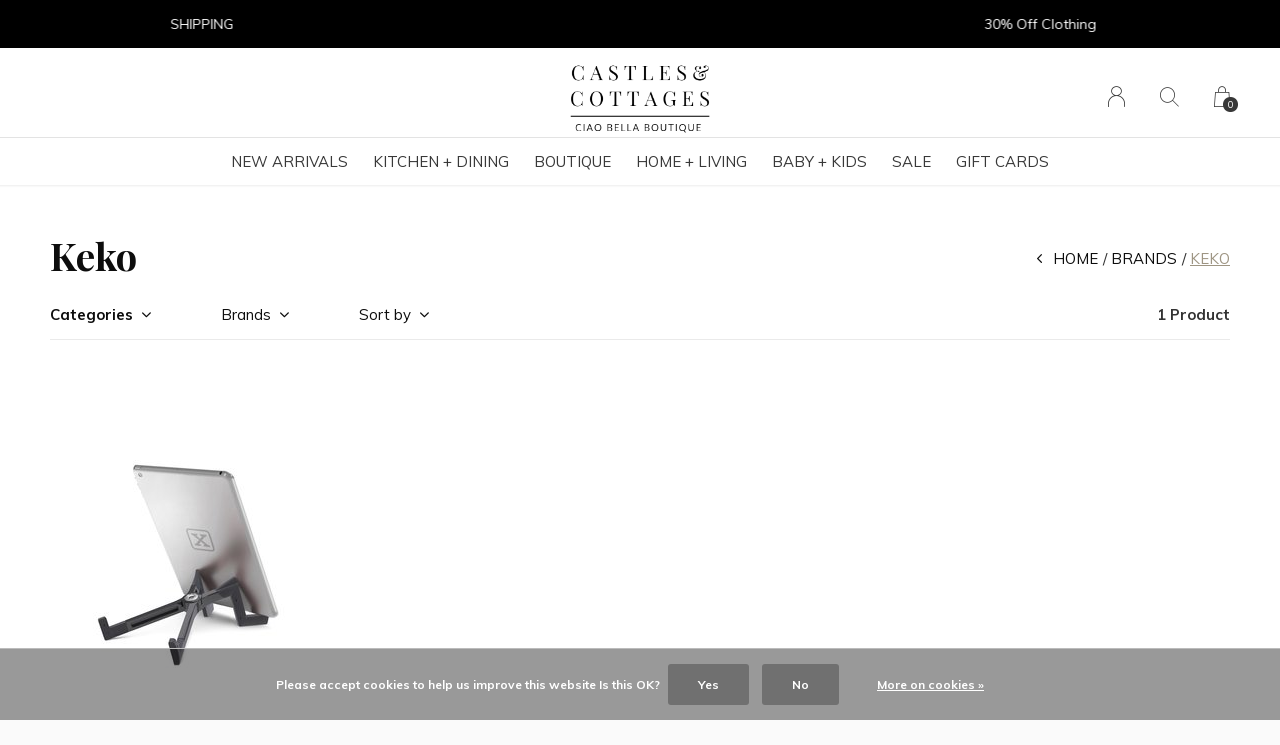

--- FILE ---
content_type: text/html;charset=utf-8
request_url: https://www.castlesandcottages.ca/brands/keko/
body_size: 11260
content:
<!doctype html>
<html lang="en" dir="ltr" class="center static white     white ">
	<head>
    
                             
<script type="text/javascript">
   window.dataLayer = window.dataLayer || [];
   dataLayer.push({
                                                                            
                  ecomm_pagetype: "category",
                  ecomm_category: "Keko",
                  ecomm_prodid: "37815653",
                  ecomm_totalvalue: "25"
                                                                             
                         
                  });
      
</script>

<!-- Google Tag Manager -->
<script>(function(w,d,s,l,i){w[l]=w[l]||[];w[l].push({'gtm.start':
new Date().getTime(),event:'gtm.js'});var f=d.getElementsByTagName(s)[0],
j=d.createElement(s),dl=l!='dataLayer'?'&l='+l:'';j.async=true;j.src=
'https://www.googletagmanager.com/gtm.js?id='+i+dl;f.parentNode.insertBefore(j,f);
})(window,document,'script','dataLayer','GTM-KJ5HGJB');</script>
<!-- End Google Tag Manager -->    
    <meta charset="utf-8"/>
<!-- [START] 'blocks/head.rain' -->
<!--

  (c) 2008-2026 Lightspeed Netherlands B.V.
  http://www.lightspeedhq.com
  Generated: 20-01-2026 @ 05:01:19

-->
<link rel="canonical" href="https://www.castlesandcottages.ca/brands/keko/"/>
<link rel="alternate" href="https://www.castlesandcottages.ca/index.rss" type="application/rss+xml" title="New products"/>
<link href="https://cdn.shoplightspeed.com/assets/cookielaw.css?2025-02-20" rel="stylesheet" type="text/css"/>
<meta name="robots" content="noodp,noydir"/>
<meta name="google-site-verification" content="google-site-verification: googlee44f8a7f91c5f7db.html"/>
<meta property="og:url" content="https://www.castlesandcottages.ca/brands/keko/?source=facebook"/>
<meta property="og:site_name" content="Castles &amp; Cottages | Ciao Bella Boutique"/>
<meta property="og:title" content="Keko"/>
<meta property="og:description" content="Offering a wide selection of curated products from bedding, kitchenware and home decor, to jewelry, fashion, footwear and so much more. Located in the heart of"/>
<script>
<script async src="https://www.googletagmanager.com/gtag/js?id=G-E77XVJFS6L"></script>
<script>
    window.dataLayer = window.dataLayer || [];
    function gtag(){dataLayer.push(arguments);}
    gtag('js', new Date());

    gtag('config', 'G-E77XVJFS6L');
</script>
<script>
<meta name="p:domain_verify" content="dfd797a80b66889141347a0d9a8a2258"/>
</script>
<!--[if lt IE 9]>
<script src="https://cdn.shoplightspeed.com/assets/html5shiv.js?2025-02-20"></script>
<![endif]-->
<!-- [END] 'blocks/head.rain' -->
    
		<meta charset="utf-8">
		<meta http-equiv="x-ua-compatible" content="ie=edge">
		<title>Keko - Castles &amp; Cottages | Ciao Bella Boutique</title>
		<meta name="description" content="Offering a wide selection of curated products from bedding, kitchenware and home decor, to jewelry, fashion, footwear and so much more. Located in the heart of">
		<meta name="keywords" content="Keko, online shopping, boutique, e-commerce website, women&#039;s clothing store, loungewear, dresses, jumpsuits &amp; rompers, sweaters &amp; cardigans, pants, joggers, women&#039;s accessories, tanks, tees, hoodies, baby &amp; kids clothing, jewelry, footwear, women&#039;s s">
		<meta name="theme-color" content="#ffffff">
		<meta name="MobileOptimized" content="320">
		<meta name="HandheldFriendly" content="true">
		<meta name="viewport" content="width=device-width, initial-scale=1, maximum-scale=1, viewport-fit=cover, target-densitydpi=device-dpi, shrink-to-fit=no">
		<meta name="author" content="https://www.dmws.nl">
		<link rel="preload" href="https://fonts.googleapis.com/css?family=Muli:300,400,500,600,700,800,900%7CPlayfair%20Display:300,400,500,600,700,800,900" as="style">
		<link rel="preload" as="style" href="https://cdn.shoplightspeed.com/shops/643156/themes/9311/assets/screen.css?2026010319042120210105151622?211">
    <link rel="preload" as="style" href="https://cdn.shoplightspeed.com/shops/643156/themes/9311/assets/settings.css?2026010319042120210105151622">
    		<link rel="preload" as="style" href="https://cdn.shoplightspeed.com/shops/643156/themes/9311/assets/custom.css?2026010319042120210105151622">
		<link rel="preload" as="font" href="https://cdn.shoplightspeed.com/shops/643156/themes/9311/assets/icomoon.woff2?2026010319042120210105151622">
		<link rel="preload" as="script" href="https://ajax.googleapis.com/ajax/libs/jquery/1.7.2/jquery.min.js">
		<link rel="preload" as="script" href="https://ajax.googleapis.com/ajax/libs/jqueryui/1.10.1/jquery-ui.min.js">
		<link rel="preload" as="script" href="https://cdn.shoplightspeed.com/assets/gui.js?2025-02-20">	
		<link rel="preload" as="script" href="https://cdn.shoplightspeed.com/shops/643156/themes/9311/assets/scripts.js?2026010319042120210105151622">
		<link rel="preload" as="script" href="https://cdn.shoplightspeed.com/shops/643156/themes/9311/assets/custom.js?2026010319042120210105151622?54">
    <link rel="preload" as="script" href="https://cdn.shoplightspeed.com/shops/643156/themes/9311/assets/global.js?2026010319042120210105151622">
    <link href="https://fonts.googleapis.com/css?family=Muli:300,400,500,600,700,800,900%7CPlayfair%20Display:300,400,500,600,700,800,900" rel="stylesheet" type="text/css">
		<link rel="stylesheet" media="all" href="https://cdn.shoplightspeed.com/shops/643156/themes/9311/assets/screen.css?2026010319042120210105151622?822">
    <link rel="stylesheet" media="all" href="https://cdn.shoplightspeed.com/shops/643156/themes/9311/assets/settings.css?2026010319042120210105151622">
    		<link rel="stylesheet" media="all" href="https://cdn.shoplightspeed.com/shops/643156/themes/9311/assets/custom.css?2026010319042120210105151622">
    		<link rel="icon" type="image/x-icon" href="https://cdn.shoplightspeed.com/shops/643156/themes/9311/v/748679/assets/favicon.png?20230327032632">
		<link rel="apple-touch-icon" href="https://cdn.shoplightspeed.com/shops/643156/themes/9311/v/748679/assets/favicon.png?20230327032632">
		<link rel="mask-icon" href="https://cdn.shoplightspeed.com/shops/643156/themes/9311/v/748679/assets/favicon.png?20230327032632" color="#383838">
		<link rel="manifest" href="https://cdn.shoplightspeed.com/shops/643156/themes/9311/assets/manifest.json?2026010319042120210105151622">
		<link rel="preconnect" href="https://ajax.googleapis.com">
		<link rel="preconnect" href="https://cdn.webshopapp.com/">
		<link rel="preconnect" href="https://assets.webshopapp.com">	
		<link rel="preconnect" href="https://fonts.googleapis.com">
		<link rel="preconnect" href="https://fonts.gstatic.com" crossorigin>
		<link rel="dns-prefetch" href="https://ajax.googleapis.com">
		<link rel="dns-prefetch" href="https://cdn.webshopapp.com/">
		<link rel="dns-prefetch" href="https://assets.webshopapp.com">	
		<link rel="dns-prefetch" href="https://fonts.googleapis.com">
		<link rel="dns-prefetch" href="https://fonts.gstatic.com" crossorigin>
		<meta name="msapplication-config" content="https://cdn.shoplightspeed.com/shops/643156/themes/9311/assets/browserconfig.xml?2026010319042120210105151622">
<meta property="og:title" content="Keko">
<meta property="og:type" content="website"> 
<meta property="og:description" content="Offering a wide selection of curated products from bedding, kitchenware and home decor, to jewelry, fashion, footwear and so much more. Located in the heart of">
<meta property="og:site_name" content="Castles &amp; Cottages | Ciao Bella Boutique">
<meta property="og:url" content="https://www.castlesandcottages.ca/">
<meta property="og:image" content="https://cdn.shoplightspeed.com/shops/643156/themes/9311/v/1135080/assets/hero-image.jpg?20260103190421">
<meta name="twitter:title" content="Keko">
<meta name="twitter:description" content="Offering a wide selection of curated products from bedding, kitchenware and home decor, to jewelry, fashion, footwear and so much more. Located in the heart of">
<meta name="twitter:site" content="Castles &amp; Cottages | Ciao Bella Boutique">
<meta name="twitter:card" content="https://cdn.shoplightspeed.com/shops/643156/themes/9311/v/748705/assets/logo.png?20230327041431">
<meta name="twitter:image" content="https://cdn.shoplightspeed.com/shops/643156/themes/9311/v/1135080/assets/hero-image.jpg?20260103190421">
<ul class="hidden-data hidden"><li>643156</li><li>9311</li><li>nee</li><li>en</li><li>live</li><li>cascottages//gmail/com</li><li>https://www.castlesandcottages.ca/</li></ul>
<script type="application/ld+json">
  [
        {
      "@context": "http://schema.org/",
      "@type": "Organization",
      "url": "https://www.castlesandcottages.ca/",
      "name": "Castles &amp; Cottages | Ciao Bella Boutique",
      "legalName": "Castles &amp; Cottages | Ciao Bella Boutique",
      "description": "Offering a wide selection of curated products from bedding, kitchenware and home decor, to jewelry, fashion, footwear and so much more. Located in the heart of",
      "logo": "https://cdn.shoplightspeed.com/shops/643156/themes/9311/v/748705/assets/logo.png?20230327041431",
      "image": "https://cdn.shoplightspeed.com/shops/643156/themes/9311/v/1135080/assets/hero-image.jpg?20260103190421",
      "contactPoint": {
        "@type": "ContactPoint",
        "contactType": "Customer service",
        "telephone": "(250)374-6704"
      },
      "address": {
        "@type": "PostalAddress",
        "streetAddress": "347 Victoria St. ",
        "addressLocality": "V2C 2A3",
        "postalCode": "Kamloops, B.C.",
        "addressCountry": "EN"
      }
    },
    { 
      "@context": "http://schema.org", 
      "@type": "WebSite", 
      "url": "https://www.castlesandcottages.ca/", 
      "name": "Castles &amp; Cottages | Ciao Bella Boutique",
      "description": "Offering a wide selection of curated products from bedding, kitchenware and home decor, to jewelry, fashion, footwear and so much more. Located in the heart of",
      "author": [
        {
          "@type": "Organization",
          "url": "https://www.dmws.nl/",
          "name": "DMWS B.V.",
          "address": {
            "@type": "PostalAddress",
            "streetAddress": "Klokgebouw 195 (Strijp-S)",
            "addressLocality": "Eindhoven",
            "addressRegion": "NB",
            "postalCode": "5617 AB",
            "addressCountry": "NL"
          }
        }
      ]
    }
  ]
</script>        	</head>
	<body>
		<div id="root">
      
      
<header id="top">
  <p id="logo">
    <a href="https://www.castlesandcottages.ca/" accesskey="h">
      <img src="https://cdn.shoplightspeed.com/shops/643156/themes/9311/v/749165/assets/logo-dark.png?20230328045055" alt="Castles &amp; Cottages | Ciao Bella Boutique" width="150" height="45" class="inv">
      <img src="https://cdn.shoplightspeed.com/shops/643156/themes/9311/v/749013/assets/logo-light.png?20230327174832" alt="Castles &amp; Cottages | Ciao Bella Boutique" width="150" height="45">
    </a>
  </p>
  <nav id="skip">
    <ul>
      <li><a href="#nav" accesskey="n">Ga naar navigatie (n)</a></li>
      <li><a href="#content" accesskey="c">Ga naar inhoud (c)</a></li>
      <li><a href="#footer" accesskey="f">Ga naar footer (f)</a></li>
    </ul>
  </nav>
  <nav id="nav" aria-label="Menu">
  <ul class="text-uppercase">
                        <li class=""><a href="https://www.castlesandcottages.ca/new-arrivals/">New Arrivals</a>
          </li>
                        	        		        	        		        	        		        	        		        	        		        	        		        	        		        	        		        	        		        	            <li class=""><a href="https://www.castlesandcottages.ca/kitchen-dining/">Kitchen + Dining</a>
            <ul class="mega">
                <li class="img"><img src="https://cdn.shoplightspeed.com/shops/643156/themes/9311/assets/preload.gif?2026010319042120210105151622" data-src="https://cdn.shoplightspeed.com/shops/643156/themes/9311/v/1046735/assets/menu-image.jpg?20250211230505" alt="The ultimate gift store for living and giving." width="455" height="455"></li>
                        <li>
          <a href="https://www.castlesandcottages.ca/kitchen-dining/cookware/">Cookware</a>
                    <ul>
                        <li><a href="https://www.castlesandcottages.ca/kitchen-dining/cookware/dutch-ovens-braisers/">Dutch Ovens + Braisers</a></li>
                        <li><a href="https://www.castlesandcottages.ca/kitchen-dining/cookware/fry-saute-pans/">Fry + Sauté Pans</a></li>
                        <li><a href="https://www.castlesandcottages.ca/kitchen-dining/cookware/saucepans-stockpots/">Saucepans + Stockpots</a></li>
                        <li><a href="https://www.castlesandcottages.ca/kitchen-dining/cookware/specialty-cookware/">Specialty Cookware</a></li>
                        <li><a href="https://www.castlesandcottages.ca/kitchen-dining/cookware/roasters/">Roasters</a></li>
                      </ul>
                  </li>
                <li>
          <a href="https://www.castlesandcottages.ca/kitchen-dining/bakeware/">Bakeware</a>
                    <ul>
                        <li><a href="https://www.castlesandcottages.ca/kitchen-dining/bakeware/sheets-racks/">Sheets + Racks</a></li>
                        <li><a href="https://www.castlesandcottages.ca/kitchen-dining/bakeware/cake-muffin-pans/">Cake + Muffin Pans</a></li>
                        <li><a href="https://www.castlesandcottages.ca/kitchen-dining/bakeware/baking-casserole-dishes/">Baking + Casserole Dishes</a></li>
                        <li><a href="https://www.castlesandcottages.ca/kitchen-dining/bakeware/quiche-pie-pans/">Quiche/Pie Pans</a></li>
                        <li><a href="https://www.castlesandcottages.ca/kitchen-dining/bakeware/baking-pastry-tools/">Baking + Pastry Tools</a></li>
                      </ul>
                  </li>
                <li>
          <a href="https://www.castlesandcottages.ca/kitchen-dining/kitchen-linens/">Kitchen Linens</a>
                    <ul>
                        <li><a href="https://www.castlesandcottages.ca/kitchen-dining/kitchen-linens/tablecloths-runners/">Tablecloths &amp; Runners</a></li>
                        <li><a href="https://www.castlesandcottages.ca/kitchen-dining/kitchen-linens/napkins-placemats/">Napkins &amp; Placemats</a></li>
                        <li><a href="https://www.castlesandcottages.ca/kitchen-dining/kitchen-linens/aprons/">Aprons</a></li>
                        <li><a href="https://www.castlesandcottages.ca/kitchen-dining/kitchen-linens/oven-mitts-potholder/">Oven Mitts &amp; Potholder</a></li>
                        <li><a href="https://www.castlesandcottages.ca/kitchen-dining/kitchen-linens/dishcloths/">Dishcloths</a></li>
                        <li><a href="https://www.castlesandcottages.ca/kitchen-dining/kitchen-linens/dishtowels/">Dishtowels</a></li>
                      </ul>
                  </li>
                <li>
          <a href="https://www.castlesandcottages.ca/kitchen-dining/coffee-tea/">Coffee + Tea</a>
                    <ul>
                        <li><a href="https://www.castlesandcottages.ca/kitchen-dining/coffee-tea/espresso-coffee-makers/">Espresso + Coffee Makers</a></li>
                        <li><a href="https://www.castlesandcottages.ca/kitchen-dining/coffee-tea/teapots/">Teapots</a></li>
                        <li><a href="https://www.castlesandcottages.ca/kitchen-dining/coffee-tea/mugs-cups/">Mugs + Cups</a></li>
                        <li><a href="https://www.castlesandcottages.ca/kitchen-dining/coffee-tea/coffee-tea-accessories/">Coffee + Tea Accessories</a></li>
                      </ul>
                  </li>
                <li>
          <a href="https://www.castlesandcottages.ca/kitchen-dining/cooking-tools-accessories/">Cooking Tools + Accessories</a>
                    <ul>
                        <li><a href="https://www.castlesandcottages.ca/kitchen-dining/cooking-tools-accessories/utensils/">Utensils</a></li>
                        <li><a href="https://www.castlesandcottages.ca/kitchen-dining/cooking-tools-accessories/cut-slice-chop/">Cut, Slice + Chop</a></li>
                        <li><a href="https://www.castlesandcottages.ca/kitchen-dining/cooking-tools-accessories/cutting-boards/">Cutting Boards</a></li>
                        <li><a href="https://www.castlesandcottages.ca/kitchen-dining/cooking-tools-accessories/egg-tools/">Egg Tools</a></li>
                        <li><a href="https://www.castlesandcottages.ca/kitchen-dining/cooking-tools-accessories/timers-thermometers/">Timers &amp; Thermometers</a></li>
                        <li><a href="https://www.castlesandcottages.ca/kitchen-dining/cooking-tools-accessories/meat-seafood-tools/">Meat &amp; Seafood Tools</a></li>
                        <li><a href="https://www.castlesandcottages.ca/kitchen-dining/cooking-tools-accessories/fruit-citrus-tools/">Fruit &amp; Citrus Tools</a></li>
                        <li><a href="https://www.castlesandcottages.ca/kitchen-dining/cooking-tools-accessories/mix-measure-prep/">Mix, Measure, Prep</a></li>
                        <li><a href="https://www.castlesandcottages.ca/kitchen-dining/cooking-tools-accessories/pasta-makers-accessories/">Pasta Makers + Accessories</a></li>
                        <li><a href="https://www.castlesandcottages.ca/kitchen-dining/cooking-tools-accessories/colanders-strainers/">Colanders + Strainers</a></li>
                        <li><a href="https://www.castlesandcottages.ca/kitchen-dining/cooking-tools-accessories/specialty-items/">Specialty Items</a></li>
                        <li><a href="https://www.castlesandcottages.ca/kitchen-dining/cooking-tools-accessories/can-openers/">Can Openers</a></li>
                      </ul>
                  </li>
                <li>
          <a href="https://www.castlesandcottages.ca/kitchen-dining/storage-organization/">Storage + Organization</a>
                    <ul>
                        <li><a href="https://www.castlesandcottages.ca/kitchen-dining/storage-organization/bowl-covers/">Bowl Covers</a></li>
                        <li><a href="https://www.castlesandcottages.ca/kitchen-dining/storage-organization/trivets/">Trivets</a></li>
                        <li><a href="https://www.castlesandcottages.ca/kitchen-dining/storage-organization/food-storage/">Food Storage</a></li>
                        <li><a href="https://www.castlesandcottages.ca/kitchen-dining/storage-organization/utensil-holders/">Utensil Holders</a></li>
                        <li><a href="https://www.castlesandcottages.ca/kitchen-dining/storage-organization/spoon-rests/">Spoon Rests</a></li>
                      </ul>
                  </li>
                <li>
          <a href="https://www.castlesandcottages.ca/kitchen-dining/food-drink/">Food + Drink</a>
                    <ul>
                        <li><a href="https://www.castlesandcottages.ca/kitchen-dining/food-drink/drink-cocktail-mixes/">Drink + Cocktail Mixes</a></li>
                        <li><a href="https://www.castlesandcottages.ca/kitchen-dining/food-drink/spices-seasonings/">Spices + Seasonings</a></li>
                        <li><a href="https://www.castlesandcottages.ca/kitchen-dining/food-drink/tea/">Tea</a></li>
                        <li><a href="https://www.castlesandcottages.ca/kitchen-dining/food-drink/oil-vinegar/">Oil + Vinegar</a></li>
                        <li><a href="https://www.castlesandcottages.ca/kitchen-dining/food-drink/spreadables/">Spreadables</a></li>
                        <li><a href="https://www.castlesandcottages.ca/kitchen-dining/food-drink/chocolate/">Chocolate</a></li>
                      </ul>
                  </li>
                <li>
          <a href="https://www.castlesandcottages.ca/kitchen-dining/on-the-go/">On the Go</a>
                    <ul>
                        <li><a href="https://www.castlesandcottages.ca/kitchen-dining/on-the-go/lunch-snack-bags/">Lunch &amp; Snack Bags</a></li>
                        <li><a href="https://www.castlesandcottages.ca/kitchen-dining/on-the-go/drink-containers/">Drink Containers</a></li>
                        <li><a href="https://www.castlesandcottages.ca/kitchen-dining/on-the-go/produce-shopping-bags/">Produce &amp; Shopping Bags</a></li>
                        <li><a href="https://www.castlesandcottages.ca/kitchen-dining/on-the-go/reusable-straws/">Reusable Straws</a></li>
                        <li><a href="https://www.castlesandcottages.ca/kitchen-dining/on-the-go/cutlery-sets/">Cutlery Sets</a></li>
                      </ul>
                  </li>
                <li>
          <a href="https://www.castlesandcottages.ca/kitchen-dining/tabletop-barware/">Tabletop + Barware</a>
                    <ul>
                        <li><a href="https://www.castlesandcottages.ca/kitchen-dining/tabletop-barware/dinnerware/">Dinnerware</a></li>
                        <li><a href="https://www.castlesandcottages.ca/kitchen-dining/tabletop-barware/coasters/">Coasters</a></li>
                        <li><a href="https://www.castlesandcottages.ca/kitchen-dining/tabletop-barware/salt-pepper-mills/">Salt &amp; Pepper Mills</a></li>
                        <li><a href="https://www.castlesandcottages.ca/kitchen-dining/tabletop-barware/drinkware/">Drinkware</a></li>
                        <li><a href="https://www.castlesandcottages.ca/kitchen-dining/tabletop-barware/serveware/">Serveware</a></li>
                        <li><a href="https://www.castlesandcottages.ca/kitchen-dining/tabletop-barware/flatware/">Flatware</a></li>
                        <li><a href="https://www.castlesandcottages.ca/kitchen-dining/tabletop-barware/wine-bar-tools/">Wine + Bar Tools</a></li>
                      </ul>
                  </li>
              </ul>
          </li>
                        	        		        	        		        	        		        	            <li class=""><a href="https://www.castlesandcottages.ca/boutique/">Boutique</a>
            <ul class="mega">
                <li class="img"><img src="https://cdn.shoplightspeed.com/shops/643156/themes/9311/assets/preload.gif?2026010319042120210105151622" data-src="https://cdn.shoplightspeed.com/shops/643156/themes/9311/v/1046735/assets/menu-image.jpg?20250211230505" alt="The ultimate gift store for living and giving." width="455" height="455"></li>
                        <li>
          <a href="https://www.castlesandcottages.ca/boutique/fashion/">Fashion</a>
                    <ul>
                        <li><a href="https://www.castlesandcottages.ca/boutique/fashion/tops/">Tops</a></li>
                        <li><a href="https://www.castlesandcottages.ca/boutique/fashion/bottoms/">Bottoms</a></li>
                        <li><a href="https://www.castlesandcottages.ca/boutique/fashion/dresses/">Dresses</a></li>
                        <li><a href="https://www.castlesandcottages.ca/boutique/fashion/cover-ups-kimonos/">Cover-ups + Kimonos</a></li>
                        <li><a href="https://www.castlesandcottages.ca/boutique/fashion/sweaters-cardigans/">Sweaters + Cardigans</a></li>
                        <li><a href="https://www.castlesandcottages.ca/boutique/fashion/lounge-sleepwear/">Lounge + Sleepwear</a></li>
                        <li><a href="https://www.castlesandcottages.ca/boutique/fashion/jackets-outerwear/">Jackets + Outerwear</a></li>
                        <li><a href="https://www.castlesandcottages.ca/boutique/fashion/footwear/">Footwear</a></li>
                      </ul>
                  </li>
                <li>
          <a href="https://www.castlesandcottages.ca/boutique/jewelry/">Jewelry</a>
                    <ul>
                        <li><a href="https://www.castlesandcottages.ca/boutique/jewelry/necklaces/">Necklaces</a></li>
                        <li><a href="https://www.castlesandcottages.ca/boutique/jewelry/earrings/">Earrings</a></li>
                        <li><a href="https://www.castlesandcottages.ca/boutique/jewelry/bracelets/">Bracelets</a></li>
                        <li><a href="https://www.castlesandcottages.ca/boutique/jewelry/charms/">Charms</a></li>
                        <li><a href="https://www.castlesandcottages.ca/boutique/jewelry/rings/">Rings</a></li>
                        <li><a href="https://www.castlesandcottages.ca/boutique/jewelry/hair-body/">Hair/Body</a></li>
                      </ul>
                  </li>
                <li>
          <a href="https://www.castlesandcottages.ca/boutique/accessories/">Accessories</a>
                    <ul>
                        <li><a href="https://www.castlesandcottages.ca/boutique/accessories/womens-socks-legwear/">Women&#039;s Socks + Legwear</a></li>
                        <li><a href="https://www.castlesandcottages.ca/boutique/accessories/handbags-small-accessories/">Handbags + Small Accessories</a></li>
                        <li><a href="https://www.castlesandcottages.ca/boutique/accessories/hats-scarves/">Hats + Scarves</a></li>
                        <li><a href="https://www.castlesandcottages.ca/boutique/accessories/hair-accessories/">Hair Accessories</a></li>
                        <li><a href="https://www.castlesandcottages.ca/boutique/accessories/mens-accessories/">Men&#039;s Accessories</a></li>
                      </ul>
                  </li>
              </ul>
          </li>
                        	        		        	        		        	        		        	        		        	        		        	        		        	        		        	            <li class=""><a href="https://www.castlesandcottages.ca/home-living/">Home + Living</a>
            <ul class="mega">
                <li class="img"><img src="https://cdn.shoplightspeed.com/shops/643156/themes/9311/assets/preload.gif?2026010319042120210105151622" data-src="https://cdn.shoplightspeed.com/shops/643156/themes/9311/v/1046735/assets/menu-image.jpg?20250211230505" alt="The ultimate gift store for living and giving." width="455" height="455"></li>
                        <li>
          <a href="https://www.castlesandcottages.ca/home-living/decor/">Decor</a>
                    <ul>
                        <li><a href="https://www.castlesandcottages.ca/home-living/decor/wall-decor/">Wall Decor</a></li>
                        <li><a href="https://www.castlesandcottages.ca/home-living/decor/lighting/">Lighting</a></li>
                        <li><a href="https://www.castlesandcottages.ca/home-living/decor/candles-home-fragrance/">Candles + Home Fragrance</a></li>
                        <li><a href="https://www.castlesandcottages.ca/home-living/decor/home-accessories/">Home Accessories</a></li>
                        <li><a href="https://www.castlesandcottages.ca/home-living/decor/outdoor-garden-decor/">Outdoor + Garden Decor</a></li>
                      </ul>
                  </li>
                <li>
          <a href="https://www.castlesandcottages.ca/home-living/pets/">Pets</a>
                    <ul>
                        <li><a href="https://www.castlesandcottages.ca/home-living/pets/walk/">Walk</a></li>
                        <li><a href="https://www.castlesandcottages.ca/home-living/pets/play/">Play</a></li>
                        <li><a href="https://www.castlesandcottages.ca/home-living/pets/live/">Live</a></li>
                      </ul>
                  </li>
                <li>
          <a href="https://www.castlesandcottages.ca/home-living/bath-body/">Bath + Body</a>
                    <ul>
                        <li><a href="https://www.castlesandcottages.ca/home-living/bath-body/bar-soap/">Bar Soap</a></li>
                        <li><a href="https://www.castlesandcottages.ca/home-living/bath-body/body-moisturizers/">Body Moisturizers</a></li>
                        <li><a href="https://www.castlesandcottages.ca/home-living/bath-body/bath-time/">Bath Time</a></li>
                        <li><a href="https://www.castlesandcottages.ca/home-living/bath-body/body-wash-scrubs/">Body Wash + Scrubs</a></li>
                        <li><a href="https://www.castlesandcottages.ca/home-living/bath-body/hand-wash/">Hand Wash</a></li>
                        <li><a href="https://www.castlesandcottages.ca/home-living/bath-body/personal-care/">Personal Care</a></li>
                        <li><a href="https://www.castlesandcottages.ca/home-living/bath-body/mens-grooming/">Men&#039;s Grooming</a></li>
                        <li><a href="https://www.castlesandcottages.ca/home-living/bath-body/accessories/">Accessories</a></li>
                      </ul>
                  </li>
                <li>
          <a href="https://www.castlesandcottages.ca/home-living/textiles/">Textiles</a>
                    <ul>
                        <li><a href="https://www.castlesandcottages.ca/home-living/textiles/rugs-mats/">Rugs + Mats</a></li>
                        <li><a href="https://www.castlesandcottages.ca/home-living/textiles/throws-blankets/">Throws + Blankets</a></li>
                        <li><a href="https://www.castlesandcottages.ca/home-living/textiles/decorative-pillows/">Decorative Pillows</a></li>
                        <li><a href="https://www.castlesandcottages.ca/home-living/textiles/bed-bath-linens/">Bed + Bath Linens</a></li>
                      </ul>
                  </li>
                <li>
          <a href="https://www.castlesandcottages.ca/home-living/household-cleaning-laundry/">Household Cleaning + Laundry</a>
                    <ul>
                        <li><a href="https://www.castlesandcottages.ca/home-living/household-cleaning-laundry/countertop-sprays/">Countertop Sprays</a></li>
                        <li><a href="https://www.castlesandcottages.ca/home-living/household-cleaning-laundry/hand-dish-soap/">Hand + Dish Soap</a></li>
                        <li><a href="https://www.castlesandcottages.ca/home-living/household-cleaning-laundry/laundry/">Laundry</a></li>
                        <li><a href="https://www.castlesandcottages.ca/home-living/household-cleaning-laundry/cleaning-cloths-brushes/">Cleaning Cloths + Brushes</a></li>
                        <li><a href="https://www.castlesandcottages.ca/home-living/household-cleaning-laundry/soap-dishes-dispensers/">Soap Dishes + Dispensers</a></li>
                      </ul>
                  </li>
                <li>
          <a href="https://www.castlesandcottages.ca/home-living/desk-stationary/">Desk + Stationary</a>
                    <ul>
                        <li><a href="https://www.castlesandcottages.ca/home-living/desk-stationary/cards/">Cards</a></li>
                        <li><a href="https://www.castlesandcottages.ca/home-living/desk-stationary/books/">Books</a></li>
                        <li><a href="https://www.castlesandcottages.ca/home-living/desk-stationary/journals-notebooks/">Journals + Notebooks</a></li>
                        <li><a href="https://www.castlesandcottages.ca/home-living/desk-stationary/desk-accessories/">Desk Accessories</a></li>
                        <li><a href="https://www.castlesandcottages.ca/home-living/desk-stationary/writing-supplies/">Writing Supplies</a></li>
                        <li><a href="https://www.castlesandcottages.ca/home-living/desk-stationary/gift-wrap/">Gift Wrap</a></li>
                      </ul>
                  </li>
                <li>
          <a href="https://www.castlesandcottages.ca/home-living/furniture/">Furniture</a>
                    <ul>
                        <li><a href="https://www.castlesandcottages.ca/home-living/furniture/bedroom/">Bedroom</a></li>
                        <li><a href="https://www.castlesandcottages.ca/home-living/furniture/dining-room/">Dining Room</a></li>
                        <li><a href="https://www.castlesandcottages.ca/home-living/furniture/living-room/">Living Room</a></li>
                      </ul>
                  </li>
              </ul>
          </li>
                        	        		        	        		        	        		        	        		        	            <li class=""><a href="https://www.castlesandcottages.ca/baby-kids/">Baby + Kids</a>
            <ul class="mega">
                <li class="img"><img src="https://cdn.shoplightspeed.com/shops/643156/themes/9311/assets/preload.gif?2026010319042120210105151622" data-src="https://cdn.shoplightspeed.com/shops/643156/themes/9311/v/1046735/assets/menu-image.jpg?20250211230505" alt="The ultimate gift store for living and giving." width="455" height="455"></li>
                        <li>
          <a href="https://www.castlesandcottages.ca/baby-kids/fashion-accessories/">Fashion + Accessories</a>
                    <ul>
                        <li><a href="https://www.castlesandcottages.ca/baby-kids/fashion-accessories/clothing/">Clothing</a></li>
                        <li><a href="https://www.castlesandcottages.ca/baby-kids/fashion-accessories/footwear/">Footwear</a></li>
                        <li><a href="https://www.castlesandcottages.ca/baby-kids/fashion-accessories/accessories/">Accessories</a></li>
                      </ul>
                  </li>
                <li>
          <a href="https://www.castlesandcottages.ca/baby-kids/toys-gifts/">Toys + Gifts</a>
                    <ul>
                        <li><a href="https://www.castlesandcottages.ca/baby-kids/toys-gifts/books/">Books</a></li>
                        <li><a href="https://www.castlesandcottages.ca/baby-kids/toys-gifts/pacifiers-teethers/">Pacifiers + Teethers</a></li>
                        <li><a href="https://www.castlesandcottages.ca/baby-kids/toys-gifts/plush-toys/">Plush Toys</a></li>
                        <li><a href="https://www.castlesandcottages.ca/baby-kids/toys-gifts/wooden-toys/">Wooden Toys</a></li>
                        <li><a href="https://www.castlesandcottages.ca/baby-kids/toys-gifts/infant-toys/">Infant Toys</a></li>
                      </ul>
                  </li>
                <li>
          <a href="https://www.castlesandcottages.ca/baby-kids/mealtime/">Mealtime</a>
                    <ul>
                        <li><a href="https://www.castlesandcottages.ca/baby-kids/mealtime/bibs/">Bibs</a></li>
                        <li><a href="https://www.castlesandcottages.ca/baby-kids/mealtime/utensils/">Utensils</a></li>
                        <li><a href="https://www.castlesandcottages.ca/baby-kids/mealtime/dishes/">Dishes</a></li>
                        <li><a href="https://www.castlesandcottages.ca/baby-kids/mealtime/cups/">Cups</a></li>
                        <li><a href="https://www.castlesandcottages.ca/baby-kids/mealtime/to-go/">To Go</a></li>
                      </ul>
                  </li>
                <li>
          <a href="https://www.castlesandcottages.ca/baby-kids/jellycat/">Jellycat</a>
                    <ul>
                        <li><a href="https://www.castlesandcottages.ca/baby-kids/jellycat/amuseables/">Amuseables</a></li>
                        <li><a href="https://www.castlesandcottages.ca/baby-kids/jellycat/animals/">Animals</a></li>
                        <li><a href="https://www.castlesandcottages.ca/baby-kids/jellycat/bags-charms/">Bags + Charms</a></li>
                        <li><a href="https://www.castlesandcottages.ca/baby-kids/jellycat/books/">Books</a></li>
                        <li><a href="https://www.castlesandcottages.ca/baby-kids/jellycat/baby-gifts/">Baby Gifts</a></li>
                        <li><a href="https://www.castlesandcottages.ca/baby-kids/jellycat/valentines-jellies/">Valentine&#039;s Jellies</a></li>
                      </ul>
                  </li>
              </ul>
          </li>
                    <li class=""><a href="https://www.castlesandcottages.ca/sale/">Sale</a>
          </li>
                      		<li><a href="https://www.castlesandcottages.ca/giftcard/" title="Gift Cards" target="_blank">Gift Cards</a></li>
                    </ul>
  <ul>
                        <li><a accesskey="6" href="https://www.castlesandcottages.ca/account/"><i class="icon-user"></i> <span class="hidden"> Sign in</span></a> <em>(5)</em>
        <li><a accesskey="7" href="./"><i class="icon-zoom"></i> <span class="hidden">Search</span></a> <em>(6)</em></li>
    <li class="cart"><a accesskey="8" href="https://www.castlesandcottages.ca/cart/"><i class="icon-cart"></i> <span class="hidden">Cart</span> <span>0</span></a> <em>(7)</em></li>
        <li class="lang"><a class="nl" accesskey="9" href="./"><img src="https://cdn.shoplightspeed.com/shops/643156/themes/9311/assets/flag-en.svg?2026010319042120210105151622" alt="English" width="18" height="12"> <span class="hidden">Language</span></a> <em>(9)</em>
          </li>  
  </ul>
</nav>  <form action="https://www.castlesandcottages.ca/search/" method="get" id="formSearch">
    <p>
      <label for="q">Search</label>
      <input type="search" id="q" name="q" value="" autocomplete="off" required>
      <button type="submit">Search</button>
    </p>
  </form>
  <div class="subheader">
    <div class="owlSlider">
      <div class="item">$20 FLAT RATE CANADA WIDE SHIPPING </div>      <div class="item">30% Off Clothing </div>      <div class="item">Use code 'SAVE30' at checkout</div>        	</div>
      </div>
</header>            
			<main id="content" class="light p-enabled  "> 
				
                <article class="">
	<h1 class="m10">Keko</h1>
</article>
<article class="module-box no-img">
  <nav class="nav-sticky">
    <ul>
      <li><a href="https://www.castlesandcottages.ca/">Home</a></li>
                  <li><a href="https://www.castlesandcottages.ca/brands/">Brands</a></li>
                        <li>Keko</li>
                </ul>
  </nav>
  <form action="https://www.castlesandcottages.ca/brands/keko/" method="get" class="form-filter" id="formFilter">
    <input type="hidden" name="limit" value="24" id="filter_form_limit_active" />
    <input type="hidden" name="sort" value="newest" id="filter_form_sort_active" />
    <input type="hidden" name="max" value="25" id="filter_form_max_active" />
    <input type="hidden" name="min" value="0" id="filter_form_min_active" />
        <ul class="list-filter" aria-label="Filters">
      <li class="strong tablet-hide">
        <a href="./">Categories</a>
        <ul>
                    <li><a href="https://www.castlesandcottages.ca/new-arrivals/">New Arrivals </a>
                      </li>
                    <li><a href="https://www.castlesandcottages.ca/kitchen-dining/">Kitchen + Dining </a>
                        <ul>
                            <li><a href="https://www.castlesandcottages.ca/kitchen-dining/cookware/">Cookware </a>
              	                <ul>
                                    <li><a href="https://www.castlesandcottages.ca/kitchen-dining/cookware/dutch-ovens-braisers/">Dutch Ovens + Braisers </a></li>
                                    <li><a href="https://www.castlesandcottages.ca/kitchen-dining/cookware/fry-saute-pans/">Fry + Sauté Pans </a></li>
                                    <li><a href="https://www.castlesandcottages.ca/kitchen-dining/cookware/saucepans-stockpots/">Saucepans + Stockpots </a></li>
                                    <li><a href="https://www.castlesandcottages.ca/kitchen-dining/cookware/specialty-cookware/">Specialty Cookware </a></li>
                                    <li><a href="https://www.castlesandcottages.ca/kitchen-dining/cookware/roasters/">Roasters </a></li>
                                  </ul>
              	              </li>
            	              <li><a href="https://www.castlesandcottages.ca/kitchen-dining/bakeware/">Bakeware </a>
              	                <ul>
                                    <li><a href="https://www.castlesandcottages.ca/kitchen-dining/bakeware/sheets-racks/">Sheets + Racks </a></li>
                                    <li><a href="https://www.castlesandcottages.ca/kitchen-dining/bakeware/cake-muffin-pans/">Cake + Muffin Pans </a></li>
                                    <li><a href="https://www.castlesandcottages.ca/kitchen-dining/bakeware/baking-casserole-dishes/">Baking + Casserole Dishes </a></li>
                                    <li><a href="https://www.castlesandcottages.ca/kitchen-dining/bakeware/quiche-pie-pans/">Quiche/Pie Pans </a></li>
                                    <li><a href="https://www.castlesandcottages.ca/kitchen-dining/bakeware/baking-pastry-tools/">Baking + Pastry Tools </a></li>
                                  </ul>
              	              </li>
            	              <li><a href="https://www.castlesandcottages.ca/kitchen-dining/kitchen-linens/">Kitchen Linens </a>
              	                <ul>
                                    <li><a href="https://www.castlesandcottages.ca/kitchen-dining/kitchen-linens/tablecloths-runners/">Tablecloths &amp; Runners </a></li>
                                    <li><a href="https://www.castlesandcottages.ca/kitchen-dining/kitchen-linens/napkins-placemats/">Napkins &amp; Placemats </a></li>
                                    <li><a href="https://www.castlesandcottages.ca/kitchen-dining/kitchen-linens/aprons/">Aprons </a></li>
                                    <li><a href="https://www.castlesandcottages.ca/kitchen-dining/kitchen-linens/oven-mitts-potholder/">Oven Mitts &amp; Potholder </a></li>
                                    <li><a href="https://www.castlesandcottages.ca/kitchen-dining/kitchen-linens/dishcloths/">Dishcloths </a></li>
                                    <li><a href="https://www.castlesandcottages.ca/kitchen-dining/kitchen-linens/dishtowels/">Dishtowels </a></li>
                                  </ul>
              	              </li>
            	              <li><a href="https://www.castlesandcottages.ca/kitchen-dining/coffee-tea/">Coffee + Tea </a>
              	                <ul>
                                    <li><a href="https://www.castlesandcottages.ca/kitchen-dining/coffee-tea/espresso-coffee-makers/">Espresso + Coffee Makers </a></li>
                                    <li><a href="https://www.castlesandcottages.ca/kitchen-dining/coffee-tea/teapots/">Teapots </a></li>
                                    <li><a href="https://www.castlesandcottages.ca/kitchen-dining/coffee-tea/mugs-cups/">Mugs + Cups </a></li>
                                    <li><a href="https://www.castlesandcottages.ca/kitchen-dining/coffee-tea/coffee-tea-accessories/">Coffee + Tea Accessories </a></li>
                                  </ul>
              	              </li>
            	              <li><a href="https://www.castlesandcottages.ca/kitchen-dining/cooking-tools-accessories/">Cooking Tools + Accessories </a>
              	                <ul>
                                    <li><a href="https://www.castlesandcottages.ca/kitchen-dining/cooking-tools-accessories/utensils/">Utensils </a></li>
                                    <li><a href="https://www.castlesandcottages.ca/kitchen-dining/cooking-tools-accessories/cut-slice-chop/">Cut, Slice + Chop </a></li>
                                    <li><a href="https://www.castlesandcottages.ca/kitchen-dining/cooking-tools-accessories/cutting-boards/">Cutting Boards </a></li>
                                    <li><a href="https://www.castlesandcottages.ca/kitchen-dining/cooking-tools-accessories/egg-tools/">Egg Tools </a></li>
                                    <li><a href="https://www.castlesandcottages.ca/kitchen-dining/cooking-tools-accessories/timers-thermometers/">Timers &amp; Thermometers </a></li>
                                    <li><a href="https://www.castlesandcottages.ca/kitchen-dining/cooking-tools-accessories/meat-seafood-tools/">Meat &amp; Seafood Tools </a></li>
                                    <li><a href="https://www.castlesandcottages.ca/kitchen-dining/cooking-tools-accessories/fruit-citrus-tools/">Fruit &amp; Citrus Tools </a></li>
                                    <li><a href="https://www.castlesandcottages.ca/kitchen-dining/cooking-tools-accessories/mix-measure-prep/">Mix, Measure, Prep </a></li>
                                    <li><a href="https://www.castlesandcottages.ca/kitchen-dining/cooking-tools-accessories/pasta-makers-accessories/">Pasta Makers + Accessories </a></li>
                                    <li><a href="https://www.castlesandcottages.ca/kitchen-dining/cooking-tools-accessories/colanders-strainers/">Colanders + Strainers </a></li>
                                    <li><a href="https://www.castlesandcottages.ca/kitchen-dining/cooking-tools-accessories/specialty-items/">Specialty Items </a></li>
                                    <li><a href="https://www.castlesandcottages.ca/kitchen-dining/cooking-tools-accessories/can-openers/">Can Openers </a></li>
                                  </ul>
              	              </li>
            	              <li><a href="https://www.castlesandcottages.ca/kitchen-dining/storage-organization/">Storage + Organization </a>
              	                <ul>
                                    <li><a href="https://www.castlesandcottages.ca/kitchen-dining/storage-organization/bowl-covers/">Bowl Covers </a></li>
                                    <li><a href="https://www.castlesandcottages.ca/kitchen-dining/storage-organization/trivets/">Trivets </a></li>
                                    <li><a href="https://www.castlesandcottages.ca/kitchen-dining/storage-organization/food-storage/">Food Storage </a></li>
                                    <li><a href="https://www.castlesandcottages.ca/kitchen-dining/storage-organization/utensil-holders/">Utensil Holders </a></li>
                                    <li><a href="https://www.castlesandcottages.ca/kitchen-dining/storage-organization/spoon-rests/">Spoon Rests </a></li>
                                  </ul>
              	              </li>
            	              <li><a href="https://www.castlesandcottages.ca/kitchen-dining/food-drink/">Food + Drink </a>
              	                <ul>
                                    <li><a href="https://www.castlesandcottages.ca/kitchen-dining/food-drink/drink-cocktail-mixes/">Drink + Cocktail Mixes </a></li>
                                    <li><a href="https://www.castlesandcottages.ca/kitchen-dining/food-drink/spices-seasonings/">Spices + Seasonings </a></li>
                                    <li><a href="https://www.castlesandcottages.ca/kitchen-dining/food-drink/tea/">Tea </a></li>
                                    <li><a href="https://www.castlesandcottages.ca/kitchen-dining/food-drink/oil-vinegar/">Oil + Vinegar </a></li>
                                    <li><a href="https://www.castlesandcottages.ca/kitchen-dining/food-drink/spreadables/">Spreadables </a></li>
                                    <li><a href="https://www.castlesandcottages.ca/kitchen-dining/food-drink/chocolate/">Chocolate </a></li>
                                  </ul>
              	              </li>
            	              <li><a href="https://www.castlesandcottages.ca/kitchen-dining/on-the-go/">On the Go </a>
              	                <ul>
                                    <li><a href="https://www.castlesandcottages.ca/kitchen-dining/on-the-go/lunch-snack-bags/">Lunch &amp; Snack Bags </a></li>
                                    <li><a href="https://www.castlesandcottages.ca/kitchen-dining/on-the-go/drink-containers/">Drink Containers </a></li>
                                    <li><a href="https://www.castlesandcottages.ca/kitchen-dining/on-the-go/produce-shopping-bags/">Produce &amp; Shopping Bags </a></li>
                                    <li><a href="https://www.castlesandcottages.ca/kitchen-dining/on-the-go/reusable-straws/">Reusable Straws </a></li>
                                    <li><a href="https://www.castlesandcottages.ca/kitchen-dining/on-the-go/cutlery-sets/">Cutlery Sets </a></li>
                                  </ul>
              	              </li>
            	              <li><a href="https://www.castlesandcottages.ca/kitchen-dining/tabletop-barware/">Tabletop + Barware </a>
              	                <ul>
                                    <li><a href="https://www.castlesandcottages.ca/kitchen-dining/tabletop-barware/dinnerware/">Dinnerware </a></li>
                                    <li><a href="https://www.castlesandcottages.ca/kitchen-dining/tabletop-barware/coasters/">Coasters </a></li>
                                    <li><a href="https://www.castlesandcottages.ca/kitchen-dining/tabletop-barware/salt-pepper-mills/">Salt &amp; Pepper Mills </a></li>
                                    <li><a href="https://www.castlesandcottages.ca/kitchen-dining/tabletop-barware/drinkware/">Drinkware </a></li>
                                    <li><a href="https://www.castlesandcottages.ca/kitchen-dining/tabletop-barware/serveware/">Serveware </a></li>
                                    <li><a href="https://www.castlesandcottages.ca/kitchen-dining/tabletop-barware/flatware/">Flatware </a></li>
                                    <li><a href="https://www.castlesandcottages.ca/kitchen-dining/tabletop-barware/wine-bar-tools/">Wine + Bar Tools </a></li>
                                  </ul>
              	              </li>
            	            </ul>
                      </li>
                    <li><a href="https://www.castlesandcottages.ca/boutique/">Boutique </a>
                        <ul>
                            <li><a href="https://www.castlesandcottages.ca/boutique/fashion/">Fashion </a>
              	                <ul>
                                    <li><a href="https://www.castlesandcottages.ca/boutique/fashion/tops/">Tops </a></li>
                                    <li><a href="https://www.castlesandcottages.ca/boutique/fashion/bottoms/">Bottoms </a></li>
                                    <li><a href="https://www.castlesandcottages.ca/boutique/fashion/dresses/">Dresses </a></li>
                                    <li><a href="https://www.castlesandcottages.ca/boutique/fashion/cover-ups-kimonos/">Cover-ups + Kimonos </a></li>
                                    <li><a href="https://www.castlesandcottages.ca/boutique/fashion/sweaters-cardigans/">Sweaters + Cardigans </a></li>
                                    <li><a href="https://www.castlesandcottages.ca/boutique/fashion/lounge-sleepwear/">Lounge + Sleepwear </a></li>
                                    <li><a href="https://www.castlesandcottages.ca/boutique/fashion/jackets-outerwear/">Jackets + Outerwear </a></li>
                                    <li><a href="https://www.castlesandcottages.ca/boutique/fashion/footwear/">Footwear </a></li>
                                  </ul>
              	              </li>
            	              <li><a href="https://www.castlesandcottages.ca/boutique/jewelry/">Jewelry </a>
              	                <ul>
                                    <li><a href="https://www.castlesandcottages.ca/boutique/jewelry/necklaces/">Necklaces </a></li>
                                    <li><a href="https://www.castlesandcottages.ca/boutique/jewelry/earrings/">Earrings </a></li>
                                    <li><a href="https://www.castlesandcottages.ca/boutique/jewelry/bracelets/">Bracelets </a></li>
                                    <li><a href="https://www.castlesandcottages.ca/boutique/jewelry/charms/">Charms </a></li>
                                    <li><a href="https://www.castlesandcottages.ca/boutique/jewelry/rings/">Rings </a></li>
                                    <li><a href="https://www.castlesandcottages.ca/boutique/jewelry/hair-body/">Hair/Body </a></li>
                                  </ul>
              	              </li>
            	              <li><a href="https://www.castlesandcottages.ca/boutique/accessories/">Accessories </a>
              	                <ul>
                                    <li><a href="https://www.castlesandcottages.ca/boutique/accessories/womens-socks-legwear/">Women&#039;s Socks + Legwear </a></li>
                                    <li><a href="https://www.castlesandcottages.ca/boutique/accessories/handbags-small-accessories/">Handbags + Small Accessories </a></li>
                                    <li><a href="https://www.castlesandcottages.ca/boutique/accessories/hats-scarves/">Hats + Scarves </a></li>
                                    <li><a href="https://www.castlesandcottages.ca/boutique/accessories/hair-accessories/">Hair Accessories </a></li>
                                    <li><a href="https://www.castlesandcottages.ca/boutique/accessories/mens-accessories/">Men&#039;s Accessories </a></li>
                                  </ul>
              	              </li>
            	            </ul>
                      </li>
                    <li><a href="https://www.castlesandcottages.ca/home-living/">Home + Living </a>
                        <ul>
                            <li><a href="https://www.castlesandcottages.ca/home-living/decor/">Decor </a>
              	                <ul>
                                    <li><a href="https://www.castlesandcottages.ca/home-living/decor/wall-decor/">Wall Decor </a></li>
                                    <li><a href="https://www.castlesandcottages.ca/home-living/decor/lighting/">Lighting </a></li>
                                    <li><a href="https://www.castlesandcottages.ca/home-living/decor/candles-home-fragrance/">Candles + Home Fragrance </a></li>
                                    <li><a href="https://www.castlesandcottages.ca/home-living/decor/home-accessories/">Home Accessories </a></li>
                                    <li><a href="https://www.castlesandcottages.ca/home-living/decor/outdoor-garden-decor/">Outdoor + Garden Decor </a></li>
                                  </ul>
              	              </li>
            	              <li><a href="https://www.castlesandcottages.ca/home-living/pets/">Pets </a>
              	                <ul>
                                    <li><a href="https://www.castlesandcottages.ca/home-living/pets/walk/">Walk </a></li>
                                    <li><a href="https://www.castlesandcottages.ca/home-living/pets/play/">Play </a></li>
                                    <li><a href="https://www.castlesandcottages.ca/home-living/pets/live/">Live </a></li>
                                  </ul>
              	              </li>
            	              <li><a href="https://www.castlesandcottages.ca/home-living/bath-body/">Bath + Body </a>
              	                <ul>
                                    <li><a href="https://www.castlesandcottages.ca/home-living/bath-body/bar-soap/">Bar Soap </a></li>
                                    <li><a href="https://www.castlesandcottages.ca/home-living/bath-body/body-moisturizers/">Body Moisturizers </a></li>
                                    <li><a href="https://www.castlesandcottages.ca/home-living/bath-body/bath-time/">Bath Time </a></li>
                                    <li><a href="https://www.castlesandcottages.ca/home-living/bath-body/body-wash-scrubs/">Body Wash + Scrubs </a></li>
                                    <li><a href="https://www.castlesandcottages.ca/home-living/bath-body/hand-wash/">Hand Wash </a></li>
                                    <li><a href="https://www.castlesandcottages.ca/home-living/bath-body/personal-care/">Personal Care </a></li>
                                    <li><a href="https://www.castlesandcottages.ca/home-living/bath-body/mens-grooming/">Men&#039;s Grooming </a></li>
                                    <li><a href="https://www.castlesandcottages.ca/home-living/bath-body/accessories/">Accessories </a></li>
                                  </ul>
              	              </li>
            	              <li><a href="https://www.castlesandcottages.ca/home-living/textiles/">Textiles </a>
              	                <ul>
                                    <li><a href="https://www.castlesandcottages.ca/home-living/textiles/rugs-mats/">Rugs + Mats </a></li>
                                    <li><a href="https://www.castlesandcottages.ca/home-living/textiles/throws-blankets/">Throws + Blankets </a></li>
                                    <li><a href="https://www.castlesandcottages.ca/home-living/textiles/decorative-pillows/">Decorative Pillows </a></li>
                                    <li><a href="https://www.castlesandcottages.ca/home-living/textiles/bed-bath-linens/">Bed + Bath Linens </a></li>
                                  </ul>
              	              </li>
            	              <li><a href="https://www.castlesandcottages.ca/home-living/household-cleaning-laundry/">Household Cleaning + Laundry </a>
              	                <ul>
                                    <li><a href="https://www.castlesandcottages.ca/home-living/household-cleaning-laundry/countertop-sprays/">Countertop Sprays </a></li>
                                    <li><a href="https://www.castlesandcottages.ca/home-living/household-cleaning-laundry/hand-dish-soap/">Hand + Dish Soap </a></li>
                                    <li><a href="https://www.castlesandcottages.ca/home-living/household-cleaning-laundry/laundry/">Laundry </a></li>
                                    <li><a href="https://www.castlesandcottages.ca/home-living/household-cleaning-laundry/cleaning-cloths-brushes/">Cleaning Cloths + Brushes </a></li>
                                    <li><a href="https://www.castlesandcottages.ca/home-living/household-cleaning-laundry/soap-dishes-dispensers/">Soap Dishes + Dispensers </a></li>
                                  </ul>
              	              </li>
            	              <li><a href="https://www.castlesandcottages.ca/home-living/desk-stationary/">Desk + Stationary </a>
              	                <ul>
                                    <li><a href="https://www.castlesandcottages.ca/home-living/desk-stationary/cards/">Cards </a></li>
                                    <li><a href="https://www.castlesandcottages.ca/home-living/desk-stationary/books/">Books </a></li>
                                    <li><a href="https://www.castlesandcottages.ca/home-living/desk-stationary/journals-notebooks/">Journals + Notebooks </a></li>
                                    <li><a href="https://www.castlesandcottages.ca/home-living/desk-stationary/desk-accessories/">Desk Accessories </a></li>
                                    <li><a href="https://www.castlesandcottages.ca/home-living/desk-stationary/writing-supplies/">Writing Supplies </a></li>
                                    <li><a href="https://www.castlesandcottages.ca/home-living/desk-stationary/gift-wrap/">Gift Wrap </a></li>
                                  </ul>
              	              </li>
            	              <li><a href="https://www.castlesandcottages.ca/home-living/furniture/">Furniture </a>
              	                <ul>
                                    <li><a href="https://www.castlesandcottages.ca/home-living/furniture/bedroom/">Bedroom </a></li>
                                    <li><a href="https://www.castlesandcottages.ca/home-living/furniture/dining-room/">Dining Room </a></li>
                                    <li><a href="https://www.castlesandcottages.ca/home-living/furniture/living-room/">Living Room </a></li>
                                  </ul>
              	              </li>
            	            </ul>
                      </li>
                    <li><a href="https://www.castlesandcottages.ca/baby-kids/">Baby + Kids </a>
                        <ul>
                            <li><a href="https://www.castlesandcottages.ca/baby-kids/fashion-accessories/">Fashion + Accessories </a>
              	                <ul>
                                    <li><a href="https://www.castlesandcottages.ca/baby-kids/fashion-accessories/clothing/">Clothing </a></li>
                                    <li><a href="https://www.castlesandcottages.ca/baby-kids/fashion-accessories/footwear/">Footwear </a></li>
                                    <li><a href="https://www.castlesandcottages.ca/baby-kids/fashion-accessories/accessories/">Accessories </a></li>
                                  </ul>
              	              </li>
            	              <li><a href="https://www.castlesandcottages.ca/baby-kids/toys-gifts/">Toys + Gifts </a>
              	                <ul>
                                    <li><a href="https://www.castlesandcottages.ca/baby-kids/toys-gifts/books/">Books </a></li>
                                    <li><a href="https://www.castlesandcottages.ca/baby-kids/toys-gifts/pacifiers-teethers/">Pacifiers + Teethers </a></li>
                                    <li><a href="https://www.castlesandcottages.ca/baby-kids/toys-gifts/plush-toys/">Plush Toys </a></li>
                                    <li><a href="https://www.castlesandcottages.ca/baby-kids/toys-gifts/wooden-toys/">Wooden Toys </a></li>
                                    <li><a href="https://www.castlesandcottages.ca/baby-kids/toys-gifts/infant-toys/">Infant Toys </a></li>
                                  </ul>
              	              </li>
            	              <li><a href="https://www.castlesandcottages.ca/baby-kids/mealtime/">Mealtime </a>
              	                <ul>
                                    <li><a href="https://www.castlesandcottages.ca/baby-kids/mealtime/bibs/">Bibs </a></li>
                                    <li><a href="https://www.castlesandcottages.ca/baby-kids/mealtime/utensils/">Utensils </a></li>
                                    <li><a href="https://www.castlesandcottages.ca/baby-kids/mealtime/dishes/">Dishes </a></li>
                                    <li><a href="https://www.castlesandcottages.ca/baby-kids/mealtime/cups/">Cups </a></li>
                                    <li><a href="https://www.castlesandcottages.ca/baby-kids/mealtime/to-go/">To Go </a></li>
                                  </ul>
              	              </li>
            	              <li><a href="https://www.castlesandcottages.ca/baby-kids/jellycat/">Jellycat </a>
              	                <ul>
                                    <li><a href="https://www.castlesandcottages.ca/baby-kids/jellycat/amuseables/">Amuseables </a></li>
                                    <li><a href="https://www.castlesandcottages.ca/baby-kids/jellycat/animals/">Animals </a></li>
                                    <li><a href="https://www.castlesandcottages.ca/baby-kids/jellycat/bags-charms/">Bags + Charms </a></li>
                                    <li><a href="https://www.castlesandcottages.ca/baby-kids/jellycat/books/">Books </a></li>
                                    <li><a href="https://www.castlesandcottages.ca/baby-kids/jellycat/baby-gifts/">Baby Gifts </a></li>
                                    <li><a href="https://www.castlesandcottages.ca/baby-kids/jellycat/valentines-jellies/">Valentine&#039;s Jellies </a></li>
                                  </ul>
              	              </li>
            	            </ul>
                      </li>
                    <li><a href="https://www.castlesandcottages.ca/sale/">Sale </a>
                      </li>
                  </ul>
      </li>
            <li>
        <a href="./">Brands</a>
        <ul>
                    <li><label for="filter_0"><input type="radio" id="filter_0" name="brand" value="0"  checked>
            All brands</label></li>
                    <li><label for="filter_2244410"><input type="radio" id="filter_2244410" name="brand" value="2244410" >
            Keko</label></li>
                  </ul>
      </li>
           
                  <li>
        <a href="./">Sort by</a>
        <p>
          <span>
            <label class="hidden" for="sort">Sort by:</label>
            <select id="sortselect" name="sort">
                            <option value="popular">Popularity</option>
                            <option value="newest" selected="selected">Newest products</option>
                            <option value="lowest">Lowest price</option>
                            <option value="highest">Highest price</option>
                            <option value="asc">Name ascending</option>
                            <option value="desc">Name descending</option>
                          </select>
          </span>      
        </p>
      </li>
      <li class="text-right">1 Product</li>
    </ul>
  </form>  
  <ul class="list-collection">
        	    		<li class="product-snippet" data-image-size="410x610x" data-url="https://www.castlesandcottages.ca/tablet-stand.html?format=json">		
  <figure>
        	<img src="https://cdn.shoplightspeed.com/shops/643156/files/31210681/410x610x2/keko-tablet-stand.jpg" srcset="https://cdn.shoplightspeed.com/shops/643156/files/31210681/205x305x2/keko-tablet-stand.jpg, https://cdn.shoplightspeed.com/shops/643156/files/31210681/410x610x2/keko-tablet-stand.jpg 2x" alt="Tablet Stand" width="205" height="305">
            <span class="ul">
      <a href="https://www.castlesandcottages.ca/account/wishlistAdd/37815653/?variant_id=62112876"><i class="icon-heart"></i> <span>Favoriten</span></a>
            <a href="https://www.castlesandcottages.ca/cart/add/62112876/"><i class="icon-cart"></i> <span>Add to cart</span></a>
          </span>
  </figure>
  <h3 class="title">
    <a href="https://www.castlesandcottages.ca/tablet-stand.html">
      <span class="small">Keko</span>      <span>
        Tablet Stand
      </span>
    </a>
  </h3>
  <p>  25.00  <span class="small-extra">Excl. tax</span></p>
  </li>    		    	      </ul>
  
          <footer class="text-center">
            <p class="bottom-quantity-indicator">Seen 1 of the 1 products</p>
          </footer>			
        
</article>
<article class="m250">
    <p class="strong"></p>
    
</article>
                
        

        
			</main>
      
            
      <footer id="footer" class="dark-footer">
  <nav>
    <div>
       <h3>The ultimate gift store for living and giving.</h3>
      <p>Offering a wide selection of curated products from bedding, kitchenware and home decor, to jewelry, fashion, footwear and so much more. Located in the heart of downtown Kamloops, British Columbia, this woman-owned, family-run business is one of a kind. </p>
      <p>
              </p>
    </div>
    <div>
      <h3>Information</h3>
      <ul>
                <li><a href="https://www.castlesandcottages.ca/service/about/">About us</a></li>
                <li><a href="https://www.castlesandcottages.ca/service/shipping-returns/">Shipping Info</a></li>
                <li><a href="https://www.castlesandcottages.ca/service/exchanges-returns/"> Returns + Exchanges </a></li>
                <li><a href="https://www.castlesandcottages.ca/service/general-terms-conditions/">General Terms &amp; Conditions</a></li>
                <li><a href="https://www.castlesandcottages.ca/service/privacy-policy/">Privacy Policy</a></li>
                <li><a href="https://www.castlesandcottages.ca/sitemap/">Sitemap</a></li>
                <li><a href="https://www.castlesandcottages.ca/service/disclaimer/">Copyright © 2021 Castles and Cottages &amp; Ciao Bella Boutique - All Rights Reserved.</a></li>
                <li><a href="https://www.castlesandcottages.ca/service/contact-info/">Contact Info</a></li>
              </ul>
    </div>
        <div>
      <h3><a class="title" href="https://www.castlesandcottages.ca/catalog/">Categories</a></h3>
      <ul>
                  <li><a href="https://www.castlesandcottages.ca/new-arrivals/">New Arrivals</a></li>
                  <li><a href="https://www.castlesandcottages.ca/kitchen-dining/">Kitchen + Dining</a></li>
                  <li><a href="https://www.castlesandcottages.ca/boutique/">Boutique</a></li>
                  <li><a href="https://www.castlesandcottages.ca/home-living/">Home + Living</a></li>
                  <li><a href="https://www.castlesandcottages.ca/baby-kids/">Baby + Kids</a></li>
                  <li><a href="https://www.castlesandcottages.ca/sale/">Sale</a></li>
              </ul>
    </div>
        <div>
      <h3>Contact</h3>
      <ul class="list-contact">
        <li><a href="tel:">(250)374-6704</a> Reach us by phone!</li>
        <li><span><a href="./" class="email"><span class="__cf_email__" data-cfemail="c2a1a3b1a1adb6b6a3a5a7b182a5afa3abaeeca1adaf">[email&#160;protected]</span></a></span> Reach us via email!</li>
              </ul>
    </div>
  </nav>
  <ul class="list-social">
    <li><a rel="external" href="https://www.facebook.com/castlesandcottagesandciaobellaboutique"><i class="icon-facebook"></i> <span>Facebook</span></a></li>    <li><a rel="external" href="https://www.instagram.com/castlesandcottages/"><i class="icon-instagram"></i> <span>Instagram</span></a></li>              </ul>
  <ul class="list-payments dmws-payments">
		    <li><img src="https://cdn.shoplightspeed.com/shops/643156/themes/9311/assets/preload.gif?2026010319042120210105151622" data-src="https://cdn.shoplightspeed.com/shops/643156/themes/9311/assets/z-creditcard.png?2026010319042120210105151622" alt="creditcard" width="45" height="21"></li>
        <li><img src="https://cdn.shoplightspeed.com/shops/643156/themes/9311/assets/preload.gif?2026010319042120210105151622" data-src="https://cdn.shoplightspeed.com/shops/643156/themes/9311/assets/z-mastercard.png?2026010319042120210105151622" alt="mastercard" width="45" height="21"></li>
        <li><img src="https://cdn.shoplightspeed.com/shops/643156/themes/9311/assets/preload.gif?2026010319042120210105151622" data-src="https://cdn.shoplightspeed.com/shops/643156/themes/9311/assets/z-visa.png?2026010319042120210105151622" alt="visa" width="45" height="21"></li>
        <li><img src="https://cdn.shoplightspeed.com/shops/643156/themes/9311/assets/preload.gif?2026010319042120210105151622" data-src="https://cdn.shoplightspeed.com/shops/643156/themes/9311/assets/z-paypalcp.png?2026010319042120210105151622" alt="paypalcp" width="45" height="21"></li>
        <li><img src="https://cdn.shoplightspeed.com/shops/643156/themes/9311/assets/preload.gif?2026010319042120210105151622" data-src="https://cdn.shoplightspeed.com/shops/643156/themes/9311/assets/z-debitcredit.png?2026010319042120210105151622" alt="debitcredit" width="45" height="21"></li>
    	</ul>
  <p>
        <img src="https://cdn.shoplightspeed.com/shops/643156/themes/9311/assets/preload.gif?2026010319042120210105151622" data-src="https://cdn.shoplightspeed.com/shops/643156/themes/9311/v/749013/assets/logo-light.png?20230327174832" alt="Castles &amp; Cottages | Ciao Bella Boutique" width="150" height="45">
        <span class="dmws-copyright">© Copyright <span class="date">2019</span> - Theme RePos - Theme By <a href="https://dmws.nl/themes/" target="_blank" rel="noopener">DMWS</a> x <a href="https://plus.dmws.nl/" title="Upgrade your theme with Plus+ for Lightspeed" target="_blank" rel="noopener">Plus+</a> </span>
  </p>
</footer>
<script data-cfasync="false" src="/cdn-cgi/scripts/5c5dd728/cloudflare-static/email-decode.min.js"></script><script>
       var instaUser = false;
	var basicUrl = 'https://www.castlesandcottages.ca/';
  var checkoutLink = 'https://www.castlesandcottages.ca/checkout/';
  var exclVat = 'Excl. tax';
  var view = 'View';
 var TRANSLATIONS = {
      "viewProuct": 'View product',
    "of": 'van',
    "articlesSeen": 'artikelen gezien',
    "favorites": 'Favoriten',
    "shippingCosts": 'Shipping costs',
    "inCart": 'In winkelwagen',
    "excl": 'Excl',
  	"reviewMore": 'Bekijk alle',
   "seenProducts": 'Seen %1 of the %2 products'
  };

  var SHOP_SETTINGS = {
    "SHOW_PRODUCT_BRAND": 1,
    "B2B": '1',
    "LEGAL": 'normal',
    // "showSecondImage": ( "1" === "1" ) ? 0: 1,
    "showSecondImage": 1,
    "imageFill": 0 ? "1": "2",
    "CURRENCY": {
    	"SHOW": 0,
      "CHAR": 'C$'
    }
  }
	var template = 'pages/collection.rain';
	var validFor = 'Valid for:';
	var noRewards = 'No rewards available for this order.';

	window.LS_theme = {
    "name":"Repos",
    "developer":"DMWS",
    "docs":"https://www.dmwsthemes.com/en/theme-repos/",
  }
</script>
<style>
    .ui-slider-a label:before { content: "C$"; }
</style>
		</div>
    
    <!-- [START] 'blocks/body.rain' -->
<script>
(function () {
  var s = document.createElement('script');
  s.type = 'text/javascript';
  s.async = true;
  s.src = 'https://www.castlesandcottages.ca/services/stats/pageview.js';
  ( document.getElementsByTagName('head')[0] || document.getElementsByTagName('body')[0] ).appendChild(s);
})();
</script>
  
<!-- Global site tag (gtag.js) - Google Analytics -->
<script async src="https://www.googletagmanager.com/gtag/js?id=G-9NTXY3X1XB"></script>
<script>
    window.dataLayer = window.dataLayer || [];
    function gtag(){dataLayer.push(arguments);}

        gtag('consent', 'default', {"ad_storage":"denied","ad_user_data":"denied","ad_personalization":"denied","analytics_storage":"denied","region":["AT","BE","BG","CH","GB","HR","CY","CZ","DK","EE","FI","FR","DE","EL","HU","IE","IT","LV","LT","LU","MT","NL","PL","PT","RO","SK","SI","ES","SE","IS","LI","NO","CA-QC"]});
    
    gtag('js', new Date());
    gtag('config', 'G-9NTXY3X1XB', {
        'currency': 'CAD',
                'country': 'CA'
    });

        gtag('event', 'view_item_list', {"items":[{"item_id":"627843829034","item_name":"Tablet Stand","currency":"CAD","item_brand":"Keko","item_variant":"Color : Red","price":25,"quantity":1,"item_category":"Desk + Stationary","item_category2":"Decor","item_category3":"Home Accessories","item_category4":"Desk Accessories","item_category5":"Home + Living"}]});
    </script>
  <!-- Google tag (gtag.js) -->
<script async src="https://www.googletagmanager.com/gtag/js?id=G-E77XVJFS6L"></script>
<script>
    window.dataLayer = window.dataLayer || [];
    function gtag(){dataLayer.push(arguments);}
    gtag('js', new Date());

    gtag('config', 'G-E77XVJFS6L');
</script>
  <div class="wsa-cookielaw">
            Please accept cookies to help us improve this website Is this OK?
      <a href="https://www.castlesandcottages.ca/cookielaw/optIn/" class="wsa-cookielaw-button wsa-cookielaw-button-green" rel="nofollow" title="Yes">Yes</a>
      <a href="https://www.castlesandcottages.ca/cookielaw/optOut/" class="wsa-cookielaw-button wsa-cookielaw-button-red" rel="nofollow" title="No">No</a>
      <a href="https://www.castlesandcottages.ca/service/privacy-policy/" class="wsa-cookielaw-link" rel="nofollow" title="More on cookies">More on cookies &raquo;</a>
      </div>
<!-- [END] 'blocks/body.rain' -->
    
		<script src="https://ajax.googleapis.com/ajax/libs/jquery/1.7.2/jquery.min.js"></script>
		<script>window.jQuery || document.write('<script src="https://cdn.shoplightspeed.com/shops/643156/themes/9311/assets/jquery.js?2026010319042120210105151622"><\/script>');</script>
		<script src="https://ajax.googleapis.com/ajax/libs/jqueryui/1.10.1/jquery-ui.min.js"></script>
		<script>window.jQuery.ui || document.write('<script src="https://cdn.shoplightspeed.com/shops/643156/themes/9311/assets/jquery-ui.js?2026010319042120210105151622"><\/script>')</script>
    <script defer src="https://cdn.shoplightspeed.com/shops/643156/themes/9311/assets/instafeed-min.js?2026010319042120210105151622"></script>
		<script src="https://cdn.shoplightspeed.com/assets/gui.js?2025-02-20"></script>
		<script defer src="https://cdn.shoplightspeed.com/shops/643156/themes/9311/assets/scripts.js?2026010319042120210105151622"></script>
    <script src="https://cdn.shoplightspeed.com/shops/643156/themes/9311/assets/global.js?2026010319042120210105151622"></script>
    <script defer src="https://cdn.shoplightspeed.com/shops/643156/themes/9311/assets/custom.js?2026010319042120210105151622?755"></script>
    
        
	<script>(function(){function c(){var b=a.contentDocument||a.contentWindow.document;if(b){var d=b.createElement('script');d.innerHTML="window.__CF$cv$params={r:'9c0c03671fdc9de8',t:'MTc2ODg4NTI3OS4wMDAwMDA='};var a=document.createElement('script');a.nonce='';a.src='/cdn-cgi/challenge-platform/scripts/jsd/main.js';document.getElementsByTagName('head')[0].appendChild(a);";b.getElementsByTagName('head')[0].appendChild(d)}}if(document.body){var a=document.createElement('iframe');a.height=1;a.width=1;a.style.position='absolute';a.style.top=0;a.style.left=0;a.style.border='none';a.style.visibility='hidden';document.body.appendChild(a);if('loading'!==document.readyState)c();else if(window.addEventListener)document.addEventListener('DOMContentLoaded',c);else{var e=document.onreadystatechange||function(){};document.onreadystatechange=function(b){e(b);'loading'!==document.readyState&&(document.onreadystatechange=e,c())}}}})();</script><script defer src="https://static.cloudflareinsights.com/beacon.min.js/vcd15cbe7772f49c399c6a5babf22c1241717689176015" integrity="sha512-ZpsOmlRQV6y907TI0dKBHq9Md29nnaEIPlkf84rnaERnq6zvWvPUqr2ft8M1aS28oN72PdrCzSjY4U6VaAw1EQ==" data-cf-beacon='{"rayId":"9c0c03671fdc9de8","version":"2025.9.1","serverTiming":{"name":{"cfExtPri":true,"cfEdge":true,"cfOrigin":true,"cfL4":true,"cfSpeedBrain":true,"cfCacheStatus":true}},"token":"8247b6569c994ee1a1084456a4403cc9","b":1}' crossorigin="anonymous"></script>
</body>
</html>

--- FILE ---
content_type: text/javascript;charset=utf-8
request_url: https://www.castlesandcottages.ca/services/stats/pageview.js
body_size: -413
content:
// SEOshop 20-01-2026 05:01:21